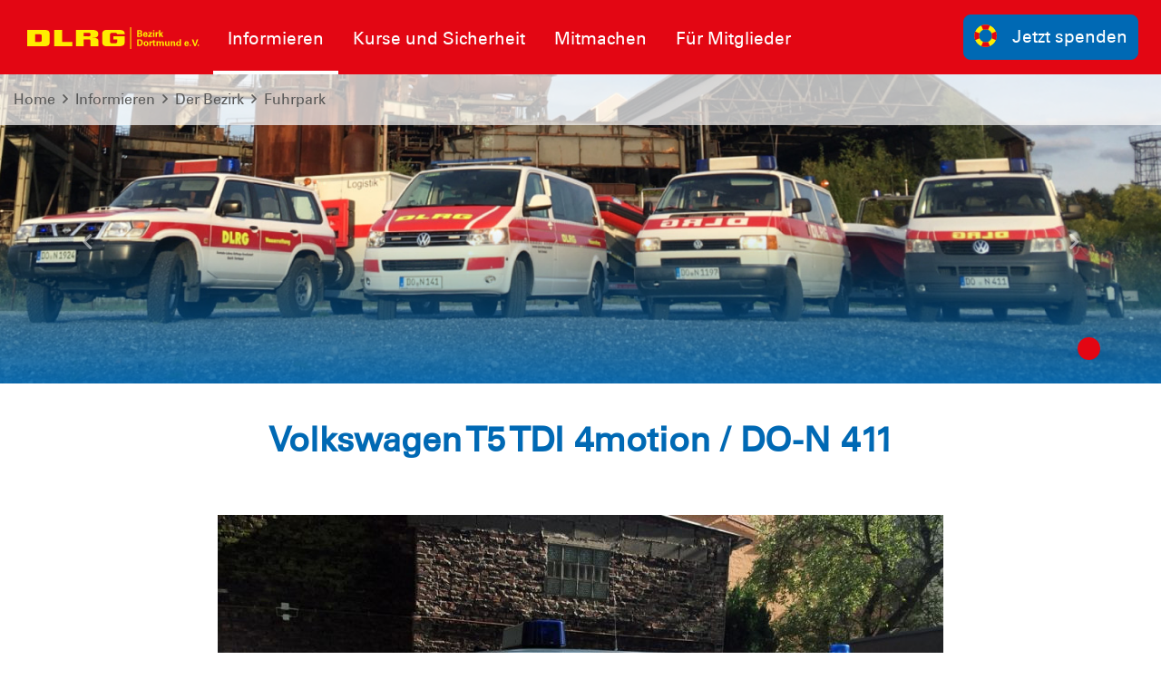

--- FILE ---
content_type: text/html; charset=utf-8
request_url: https://dortmund.dlrg.de/informieren/der-bezirk/fuhrpark/do-n-411/
body_size: 8438
content:
<!DOCTYPE html>
<html dir="ltr" lang="de-DE">
<head>

<meta charset="utf-8">
<!-- 
	Design and Development
		Jenko Sternberg Design GmbH
		Siedlerweg 18 / 38173 Apelnstedt
		web: www.jenkosternberg.de / email: info@jsdesign.de
		fon: +49 (0) 5333 94 77-10 / fax: +49 (0) 5333 94 77-44
	
	Development
	    DLRG Arbeitskreis IT
	    Im Niedernfeld 1-3
	    31542 Bad Nenndorf
	    web: dlrg.net / support: hilfe.dlrg.net

	This website is powered by TYPO3 - inspiring people to share!
	TYPO3 is a free open source Content Management Framework initially created by Kasper Skaarhoj and licensed under GNU/GPL.
	TYPO3 is copyright 1998-2026 of Kasper Skaarhoj. Extensions are copyright of their respective owners.
	Information and contribution at https://typo3.org/
-->



<title>DO-N 411 | DLRG Bezirk Dortmund e.V.</title>
<meta name="generator" content="TYPO3 CMS" />
<meta name="twitter:card" content="summary" />


<link rel="stylesheet" href="/global/layout/2019/css/stamm.css?1768141705" media="all">
<link rel="stylesheet" href="/typo3temp/assets/css/7015c8c4ac5ff815b57530b221005fc6.css?1697920404" media="all">






<meta name="viewport" content="width=device-width, initial-scale=1.0, maximum-scale=2.0, minimum-scale=1.0, user-scalable=yes" /><!-- Page-ID:430199-->

        
                <link rel="shortcut icon" href="https://api.dlrg.net/logo/v1/stammverband/favicon?size=196&line1=Bezirk&line2=Dortmund+e.V." sizes="196x196">
                <link rel="shortcut icon" href="https://api.dlrg.net/logo/v1/stammverband/favicon?size=32&line1=Bezirk&line2=Dortmund+e.V." sizes="32x32">
                <link rel="shortcut icon" href="https://api.dlrg.net/logo/v1/stammverband/favicon?size=16&line1=Bezirk&line2=Dortmund+e.V." sizes="16x16">
                <link rel="apple-touch-icon" href="https://api.dlrg.net/logo/v1/stammverband/favicon?size=180&line1=Bezirk&line2=Dortmund+e.V." sizes="180x180">
                <link rel="apple-touch-icon" href="https://api.dlrg.net/logo/v1/stammverband/favicon?size=167&line1=Bezirk&line2=Dortmund+e.V." sizes="167x167">
                <link rel="apple-touch-icon" href="https://api.dlrg.net/logo/v1/stammverband/favicon?size=152&line1=Bezirk&line2=Dortmund+e.V." sizes="152x152">
                <meta name="msapplication-square70x70logo" content="https://api.dlrg.net/logo/v1/stammverband/favicon?size=70&line1=Bezirk&line2=Dortmund+e.V.">
                <meta name="msapplication-square150x150logo" content="https://api.dlrg.net/logo/v1/stammverband/favicon?size=150&line1=Bezirk&line2=Dortmund+e.V.">
                <meta name="msapplication-wide310x150logo" content="https://api.dlrg.net/logo/v1/stammverband/favicon?size=310&line1=Bezirk&line2=Dortmund+e.V.">
                <meta name="msapplication-square310x310logo" content="https://api.dlrg.net/logo/v1/stammverband/favicon?size=310&line1=Bezirk&line2=Dortmund+e.V.">
            

        
        <link rel="preload" href="/global/layout/2019/font/dlrg_regular.woff2" as="font" type="font/woff2" crossorigin>
        <link rel="preload" href="/global/layout/2019/font/dlrg_bold.woff2" as="font" type="font/woff2" crossorigin>
        <link rel="preload" href="/global/layout/2019/fontawesome/fa-solid-900.woff2" as="font" type="font/woff2" crossorigin>
        







    
<link rel="canonical" href="https://bez-dortmund.dlrg.de/informieren/der-bezirk/fuhrpark/do-n-411/"/>
</head>
<body id="master">




<div class="page"><section class="teaser"><header id="main-header"><div class="metaNav clearfix" id="metamenu"><div class="container"><nav class="navbar navbar-expand-lg float-right"><ul class="navbar-nav mr-auto"></ul></nav></div></div><div class="container-fluid"><div class="container mainnav"><nav class="navbar navbar-expand-lg"><a class="navbar-brand" href="/"><img alt="" height="54" src="https://api.dlrg.net/logo/v1/stammverband/svg?line1=Bezirk&amp;line2=Dortmund+e.V." width="auto"></a><button aria-controls="navbarMainMenu" aria-expanded="false" aria-label="Toggle navigation" class="navbar-toggler" data-target="#navbarMainMenu" data-toggle="collapse" type="button"><span class="navbar-toggler-icon"></span></button><div class="collapse navbar-collapse" id="navbarMainMenu"><ul class="navbar-nav mr-auto"><li class="nav-item"><a class="nav-link selected" href="/informieren/"  title="Informieren"><p>Informieren</p></a><div class="navhover" style="display: none;"><div class="flex"><div class="subnavleft"><div class="image" style="background-image: url(/global/layout/2019/images/typo3/menu.jpg); background-repeat: no-repeat; background-size: auto 250px; width: 100%; height: 250px;"><div class="subnavTextBox"><span>Informiere dich!</span><p>
            Was die <b>DLRG</b> dir bietet
        </p></div></div><span class="title">Geschäftsführung</span><p><i class="fa fa-envelope mr-2"></i><a class="email" href="#" data-mailto-token="nbjmup+jogpAcfa.epsunvoe/emsh/ef" data-mailto-vector="1">
                    info@bez-dortmund.dlrg.de
                </a></p></div><ul aria-labelledby="navbarDropdown" class="level2 subnav1"><li class="nav-item"><a class="dropdown-item" href="/informieren/einsatzanforderung-der-dlrg-dortmund/"  title="Einsatzanforderung der DLRG Dortmund"><p>Einsatzanforderung der DLRG Dortmund</p></a></li><li class="nav-item"><a class="dropdown-item selected" href="/informieren/der-bezirk/"  title="Der Bezirk"><p>Der Bezirk</p><span><i class="far fa-plus"></i></span></a><ul aria-labelledby="navbarDropdown" class="level3"><li class="nav-item"><a class="dropdown-item" href="/informieren/der-bezirk/geschaeftsstelle/"  title="Geschäftsstelle"><p>Geschäftsstelle</p></a></li><li class="nav-item"><a class="dropdown-item" href="/informieren/der-bezirk/vorstand/"  title="Vorstand"><p>Vorstand</p></a></li><li class="nav-item"><a class="dropdown-item" href="/informieren/der-bezirk/bezirksbeauftragte/"  title="Bezirksbeauftragte"><p>Bezirksbeauftragte</p></a></li><li class="nav-item"><a class="dropdown-item" href="/informieren/der-bezirk/satzung/"  title="Satzung"><p>Satzung</p></a></li><li class="nav-item"><a class="dropdown-item selected" href="/informieren/der-bezirk/fuhrpark/"  title="Fuhrpark"><p>Fuhrpark</p></a></li><li class="nav-item"><a class="dropdown-item" href="/informieren/der-bezirk/historische-fahrzeuge/"  title="Historische Fahrzeuge"><p>Historische Fahrzeuge</p></a></li><li class="nav-item"><a class="dropdown-item" href="/informieren/der-bezirk/historische-boote/"  title="Historische Boote"><p>Historische Boote</p></a></li><li class="nav-item"><a class="dropdown-item" href="/informieren/der-bezirk/chronik/"  title="Chronik"><p>Chronik</p></a></li></ul></li><li class="nav-item"><a class="dropdown-item" href="/informieren/gliederungen/"  title="Gliederungen"><p>Gliederungen</p><span><i class="far fa-plus"></i></span></a><ul aria-labelledby="navbarDropdown" class="level3"><li class="nav-item"><a class="dropdown-item" href="https://aplerbeck.dlrg.de" target="_blank" rel="noopener noreferrer" title="Aplerbeck"><p>Aplerbeck</p></a></li><li class="nav-item"><a class="dropdown-item" href="https://dortmund-brackel.dlrg.de" target="_blank" rel="noopener noreferrer" title="Brackel"><p>Brackel</p></a></li><li class="nav-item"><a class="dropdown-item" href="https://castrop-rauxel.dlrg.de/" target="_blank" rel="noopener noreferrer" title="Castrop-Rauxel"><p>Castrop-Rauxel</p></a></li><li class="nav-item"><a class="dropdown-item" href="https://derne.dlrg.de/" target="_blank" rel="noopener noreferrer" title="Derne"><p>Derne</p></a></li><li class="nav-item"><a class="dropdown-item" href="https://dorstfeld.dlrg.de/" target="_blank" rel="noopener noreferrer" title="Dorstfeld"><p>Dorstfeld</p></a></li><li class="nav-item"><a class="dropdown-item" href="https://eving.dlrg.de/" target="_blank" rel="noopener noreferrer" title="Eving"><p>Eving</p></a></li><li class="nav-item"><a class="dropdown-item" href="https://hombruch.dlrg.de/" target="_blank" rel="noopener noreferrer" title="Hombruch"><p>Hombruch</p></a></li><li class="nav-item"><a class="dropdown-item" href="https://hoerde.dlrg.de/" target="_blank" rel="noopener noreferrer" title="Hörde"><p>Hörde</p></a></li><li class="nav-item"><a class="dropdown-item" href="https://luenen.dlrg.de/" target="_blank" rel="noopener noreferrer" title="Lünen"><p>Lünen</p></a></li><li class="nav-item"><a class="dropdown-item" href="https://luetgendortmund.dlrg.de/" target="_blank" rel="noopener noreferrer" title="Lütgendortmund"><p>Lütgendortmund</p></a></li><li class="nav-item"><a class="dropdown-item" href="https://mengede.dlrg.de/" target="_blank" rel="noopener noreferrer" title="Mengede"><p>Mengede</p></a></li><li class="nav-item"><a class="dropdown-item" href="https://dortmund-mitte.dlrg.de/" target="_blank" rel="noopener noreferrer" title="Mitte"><p>Mitte</p></a></li><li class="nav-item"><a class="dropdown-item" href="https://scharnhorst.dlrg.de/" target="_blank" rel="noopener noreferrer" title="Scharnhorst"><p>Scharnhorst</p></a></li></ul></li><li class="nav-item"><a class="dropdown-item" href="/informieren/neuigkeiten/"  title="Neuigkeiten"><p>Neuigkeiten</p></a></li><li class="nav-item"><a class="dropdown-item" href="/informieren/termine/"  title="Termine"><p>Termine</p></a></li><li class="nav-item"><a class="dropdown-item" href="/informieren/mitgliedschaft/"  title="Mitgliedschaft"><p>Mitgliedschaft</p></a></li><li class="nav-item"><a class="dropdown-item" href="/informieren/kontakt-und-ansprechpartner/"  title="Kontakt und Ansprechpartner"><p>Kontakt und Ansprechpartner</p></a></li><li class="nav-item"><a class="dropdown-item" href="/informieren/spenden/"  title="Spenden"><p>Spenden</p></a></li></ul></div></div></li><li class="nav-item"><a class="nav-link" href="/kurse-und-sicherheit/"  title="Kurse und Sicherheit"><p>Kurse und Sicherheit</p></a><div class="navhover" style="display: none;"><div class="flex"><div class="subnavleft"><div class="image" style="background-image: url(/global/layout/2019/images/typo3/menu.jpg); background-repeat: no-repeat; background-size: auto 250px; width: 100%; height: 250px;"><div class="subnavTextBox"><span>Informiere dich!</span><p>
            Was die <b>DLRG</b> dir bietet
        </p></div></div><span class="title">Geschäftsführung</span><p><i class="fa fa-envelope mr-2"></i><a class="email" href="#" data-mailto-token="nbjmup+jogpAcfa.epsunvoe/emsh/ef" data-mailto-vector="1">
                    info@bez-dortmund.dlrg.de
                </a></p></div><ul aria-labelledby="navbarDropdown" class="level2 subnav1"><li class="nav-item"><a class="dropdown-item" href="/kurse-und-sicherheit/schwimm-rettungsschwimmausbildung/"  title="Schwimm- &amp; Rettungsschwimmausbildung"><p>Schwimm- &amp; Rettungsschwimmausbildung</p><span><i class="far fa-plus"></i></span></a><ul aria-labelledby="navbarDropdown" class="level3"><li class="nav-item"><a class="dropdown-item" href="/informieren/gliederungen/"  title="Ausbildungsstützpunkte"><p>Ausbildungsstützpunkte</p></a></li><li class="nav-item"><a class="dropdown-item" href="/kurse-und-sicherheit/schwimm-rettungsschwimmausbildung/kursgebuehren/"  title="Kursgebühren"><p>Kursgebühren</p></a></li><li class="nav-item"><a class="dropdown-item" href="/kurse-und-sicherheit/schwimm-rettungsschwimmausbildung/termine/"  title="Termine"><p>Termine</p></a></li><li class="nav-item"><a class="dropdown-item" href="/kurse-und-sicherheit/schwimm-rettungsschwimmausbildung/schwimmabzeichen/"  title="Schwimmabzeichen"><p>Schwimmabzeichen</p></a></li><li class="nav-item"><a class="dropdown-item" href="/kurse-und-sicherheit/schwimm-rettungsschwimmausbildung/rettungsschwimmabzeichen/"  title="Rettungsschwimmabzeichen"><p>Rettungsschwimmabzeichen</p></a></li><li class="nav-item"><a class="dropdown-item" href="/kurse-und-sicherheit/schwimm-rettungsschwimmausbildung/pruefungsfragenquiz/"  title="Prüfungsfragenquiz"><p>Prüfungsfragenquiz</p></a></li></ul></li><li class="nav-item"><a class="dropdown-item" href="/kurse-und-sicherheit/rettungsfaehigkeit/"  title="Rettungsfähigkeit"><p>Rettungsfähigkeit</p></a></li><li class="nav-item"><a class="dropdown-item" href="/kurse-und-sicherheit/baderegeln/"  title="Baderegeln"><p>Baderegeln</p></a></li><li class="nav-item"><a class="dropdown-item" href="/kurse-und-sicherheit/eisregeln/"  title="Eisregeln"><p>Eisregeln</p></a></li><li class="nav-item"><a class="dropdown-item" href="/kurse-und-sicherheit/erste-hilfe-kurse/"  title="Erste-Hilfe-Kurse"><p>Erste-Hilfe-Kurse</p></a></li><li class="nav-item"><a class="dropdown-item" href="/kurse-und-sicherheit/lehrgaenge-und-kurse/"  title="Lehrgänge und Kurse"><p>Lehrgänge und Kurse</p><span><i class="far fa-plus"></i></span></a><ul aria-labelledby="navbarDropdown" class="level3"><li class="nav-item"><a class="dropdown-item" href="/kurse-und-sicherheit/lehrgaenge-und-kurse/teilnahmebedingungen/"  title="Teilnahmebedingungen"><p>Teilnahmebedingungen</p></a></li></ul></li></ul></div></div></li><li class="nav-item"><a class="nav-link" href="/mitmachen/"  title="Mitmachen"><p>Mitmachen</p></a><div class="navhover" style="display: none;"><div class="flex"><div class="subnavleft"><div class="image" style="background-image: url(/global/layout/2019/images/typo3/menu.jpg); background-repeat: no-repeat; background-size: auto 250px; width: 100%; height: 250px;"><div class="subnavTextBox"><span>Informiere dich!</span><p>
            Was die <b>DLRG</b> dir bietet
        </p></div></div><span class="title">Geschäftsführung</span><p><i class="fa fa-envelope mr-2"></i><a class="email" href="#" data-mailto-token="nbjmup+jogpAcfa.epsunvoe/emsh/ef" data-mailto-vector="1">
                    info@bez-dortmund.dlrg.de
                </a></p></div><ul aria-labelledby="navbarDropdown" class="level2 subnav1"><li class="nav-item"><a class="dropdown-item" href="/mitmachen/katastrophenschutz/"  title="Katastrophenschutz"><p>Katastrophenschutz</p><span><i class="far fa-plus"></i></span></a><ul aria-labelledby="navbarDropdown" class="level3"><li class="nav-item"><a class="dropdown-item" href="/mitmachen/katastrophenschutz/ausbildung/"  title="Ausbildung"><p>Ausbildung</p></a></li><li class="nav-item"><a class="dropdown-item" href="/mitmachen/katastrophenschutz/neuigkeiten/"  title="Neuigkeiten"><p>Neuigkeiten</p></a></li><li class="nav-item"><a class="dropdown-item" href="/mitmachen/katastrophenschutz/termine/"  title="Termine"><p>Termine</p></a></li><li class="nav-item"><a class="dropdown-item" href="/mitmachen/katastrophenschutz/fuehrungstrupp/"  title="Führungstrupp"><p>Führungstrupp</p></a></li><li class="nav-item"><a class="dropdown-item" href="/mitmachen/katastrophenschutz/bootstrupp/"  title="Bootstrupp"><p>Bootstrupp</p></a></li><li class="nav-item"><a class="dropdown-item" href="/mitmachen/katastrophenschutz/stroemungsrettertrupp/"  title="Strömungsrettertrupp"><p>Strömungsrettertrupp</p></a></li><li class="nav-item"><a class="dropdown-item" href="/mitmachen/katastrophenschutz/tauchtrupp/"  title="Tauchtrupp"><p>Tauchtrupp</p></a></li><li class="nav-item"><a class="dropdown-item" href="/mitmachen/katastrophenschutz/logistiktrupp/"  title="Logistiktrupp"><p>Logistiktrupp</p></a></li><li class="nav-item"><a class="dropdown-item" href="/mitmachen/katastrophenschutz/oelsperre/"  title="Ölsperre"><p>Ölsperre</p></a></li></ul></li><li class="nav-item"><a class="dropdown-item" href="/mitmachen/stroemungsrettung/"  title="Strömungsrettung"><p>Strömungsrettung</p><span><i class="far fa-plus"></i></span></a><ul aria-labelledby="navbarDropdown" class="level3"><li class="nav-item"><a class="dropdown-item" href="/mitmachen/stroemungsrettung/ausbildung/"  title="Ausbildungen"><p>Ausbildungen</p></a></li><li class="nav-item"><a class="dropdown-item" href="/mitmachen/stroemungsrettung/neuigkeiten/"  title="Neuigkeiten"><p>Neuigkeiten</p></a></li><li class="nav-item"><a class="dropdown-item" href="/mitmachen/stroemungsrettung/termine/"  title="Termine"><p>Termine</p></a></li></ul></li><li class="nav-item"><a class="dropdown-item" href="/mitmachen/tauchen/"  title="Tauchen"><p>Tauchen</p><span><i class="far fa-plus"></i></span></a><ul aria-labelledby="navbarDropdown" class="level3"><li class="nav-item"><a class="dropdown-item" href="/mitmachen/tauchen/ausbildung-einsatztauchen/"  title="Ausbildung -Einsatztauchen-"><p>Ausbildung -Einsatztauchen-</p></a></li><li class="nav-item"><a class="dropdown-item" href="/mitmachen/tauchen/ausbildung-cmas/"  title="Ausbildung -CMAS-"><p>Ausbildung -CMAS-</p></a></li><li class="nav-item"><a class="dropdown-item" href="/mitmachen/tauchen/neuigkeiten/"  title="Neuigkeiten"><p>Neuigkeiten</p></a></li><li class="nav-item"><a class="dropdown-item" href="/mitmachen/tauchen/termine/"  title="Termine"><p>Termine</p></a></li></ul></li><li class="nav-item"><a class="dropdown-item" href="/mitmachen/wasserrettungsdienst/"  title="Wasserrettungsdienst"><p>Wasserrettungsdienst</p><span><i class="far fa-plus"></i></span></a><ul aria-labelledby="navbarDropdown" class="level3"><li class="nav-item"><a class="dropdown-item" href="/mitmachen/wasserrettungsdienst/ausbildung/"  title="Ausbildung"><p>Ausbildung</p></a></li><li class="nav-item"><a class="dropdown-item" href="/mitmachen/wasserrettungsdienst/termine/"  title="Termine"><p>Termine</p></a></li><li class="nav-item"><a class="dropdown-item" href="/mitmachen/wasserrettungsdienst/rettungswache-hengsteysee/"  title="Rettungswache Hengsteysee"><p>Rettungswache Hengsteysee</p></a></li><li class="nav-item"><a class="dropdown-item" href="/mitmachen/wasserrettungsdienst/rettungswache-moehnesee/"  title="Rettungswache Möhnesee"><p>Rettungswache Möhnesee</p></a></li><li class="nav-item"><a class="dropdown-item" href="/mitmachen/wasserrettungsdienst/wachgebiet-phoenixsee/"  title="Wachgebiet Phoenixsee"><p>Wachgebiet Phoenixsee</p></a></li><li class="nav-item"><a class="dropdown-item" href="/mitmachen/wasserrettungsdienst/wachgebiet-do-ems-kanal-dortmunder-hafen/"  title="Wachgebiet Do-Ems-Kanal / Dortmunder Hafen"><p>Wachgebiet Do-Ems-Kanal / Dortmunder Hafen</p></a></li><li class="nav-item"><a class="dropdown-item" href="/mitmachen/wasserrettungsdienst/rettungswache-castrop-rauxel-rhein-herne-kanal/"  title="Rettungswache Castrop-Rauxel (Rhein-Herne-Kanal)"><p>Rettungswache Castrop-Rauxel (Rhein-Herne-Kanal)</p></a></li></ul></li><li class="nav-item"><a class="dropdown-item" href="/mitmachen/sprechfunk/"  title="Sprechfunk"><p>Sprechfunk</p><span><i class="far fa-plus"></i></span></a><ul aria-labelledby="navbarDropdown" class="level3"><li class="nav-item"><a class="dropdown-item" href="/mitmachen/sprechfunk/ausbildung/"  title="Ausbildung"><p>Ausbildung</p></a></li><li class="nav-item"><a class="dropdown-item" href="/mitmachen/sprechfunk/termine/"  title="Termine"><p>Termine</p></a></li></ul></li><li class="nav-item"><a class="dropdown-item" href="/mitmachen/bootswesen/"  title="Bootswesen"><p>Bootswesen</p><span><i class="far fa-plus"></i></span></a><ul aria-labelledby="navbarDropdown" class="level3"><li class="nav-item"><a class="dropdown-item" href="/mitmachen/bootswesen/ausbildung/"  title="Ausbildung"><p>Ausbildung</p></a></li></ul></li><li class="nav-item"><a class="dropdown-item" href="/mitmachen/schwimmausbilder-werden/"  title="Schwimmausbilder werden"><p>Schwimmausbilder werden</p><span><i class="far fa-plus"></i></span></a><ul aria-labelledby="navbarDropdown" class="level3"><li class="nav-item"><a class="dropdown-item" href="/mitmachen/schwimmausbilder-werden/ausbildung/"  title="Ausbildung"><p>Ausbildung</p></a></li><li class="nav-item"><a class="dropdown-item" href="/mitmachen/schwimmausbilder-werden/termine/"  title="Termine"><p>Termine</p></a></li></ul></li><li class="nav-item"><a class="dropdown-item" href="/mitmachen/medizin-in-der-dlrg/"  title="Medizin in der DLRG"><p>Medizin in der DLRG</p><span><i class="far fa-plus"></i></span></a><ul aria-labelledby="navbarDropdown" class="level3"><li class="nav-item"><a class="dropdown-item" href="/mitmachen/medizin-in-der-dlrg/ausbildung/"  title="Ausbildung"><p>Ausbildung</p></a></li><li class="nav-item"><a class="dropdown-item" href="/mitmachen/medizin-in-der-dlrg/termine/"  title="Termine"><p>Termine</p></a></li></ul></li><li class="nav-item"><a class="dropdown-item" href="/mitmachen/rund/"  title="RUND"><p>RUND</p><span><i class="far fa-plus"></i></span></a><ul aria-labelledby="navbarDropdown" class="level3"><li class="nav-item"><a class="dropdown-item" href="/mitmachen/rund/ausbildung/"  title="Ausbildung"><p>Ausbildung</p></a></li></ul></li><li class="nav-item"><a class="dropdown-item" href="/mitmachen/jugend/"  title="Jugend"><p>Jugend</p><span><i class="far fa-plus"></i></span></a><ul aria-labelledby="navbarDropdown" class="level3"><li class="nav-item"><a class="dropdown-item" href="/mitmachen/jugend/jugendvorstand/"  title="Jugendvorstand"><p>Jugendvorstand</p></a></li><li class="nav-item"><a class="dropdown-item" href="/mitmachen/jugend/neuigkeiten/"  title="Neuigkeiten"><p>Neuigkeiten</p></a></li><li class="nav-item"><a class="dropdown-item" href="/mitmachen/jugend/termine/"  title="Termine"><p>Termine</p></a></li><li class="nav-item"><a class="dropdown-item" href="/mitmachen/jugend/jugendordnung/"  title="Jugendordnung"><p>Jugendordnung</p></a></li></ul></li></ul></div></div></li><li class="nav-item"><a class="nav-link" href="/fuer-mitglieder/"  title="Für Mitglieder"><p>Für Mitglieder</p></a><div class="navhover" style="display: none;"><div class="flex"><div class="subnavleft"><div class="image" style="background-image: url(/global/layout/2019/images/typo3/menu.jpg); background-repeat: no-repeat; background-size: auto 250px; width: 100%; height: 250px;"><div class="subnavTextBox"><span>Informiere dich!</span><p>
            Was die <b>DLRG</b> dir bietet
        </p></div></div><span class="title">Geschäftsführung</span><p><i class="fa fa-envelope mr-2"></i><a class="email" href="#" data-mailto-token="nbjmup+jogpAcfa.epsunvoe/emsh/ef" data-mailto-vector="1">
                    info@bez-dortmund.dlrg.de
                </a></p></div></div></div></li></ul></div><form class="form-inline normal"><a class="openCloseSearch" href="#"><i class="fa fa-search"></i></a></form><a href="/informieren/spenden/"><button class="btn btn-blue btnSpenden btn-group-lg" role="group" type="button"><img alt="" height="39" src="/global/layout/2019/images/ring.svg" width="auto">Jetzt spenden
        </button></a></nav></div><div class="container mainnav mobilenav"><nav class="navbar navbar-expand-lg" id="navhead"><a class="navbar-brand" href="/"><img alt="" height="54" src="https://api.dlrg.net/logo/v1/stammverband/svg?line1=Bezirk&amp;line2=Dortmund+e.V." width="auto"></a><button aria-controls="navbarMainMenuMobile" aria-expanded="false" aria-label="Toggle navigation"
                            class="navbar-toggler" data-target="#navbarMainMenuMobile"
                            data-toggle="collapse" type="button"><span class="navbar-toggler-icon"></span></button><form class="form-inline normal"><a href="/informieren/spenden/"><button class="btn btn-blue btnSpenden btn-group-lg" role="group" type="button"><img alt="" height="39" src="/global/layout/2019/images/ring.svg" width="auto">Jetzt spenden
        </button></a></form></nav><div class="collapse navbar-collapsed" id="navbarMainMenuMobile"><ul class="navbar-nav mr-auto"><li class="nav-item"><a class="nav-link selected" href="/informieren/"  title="Informieren"><p>Informieren</p></a><ul aria-labelledby="navbarDropdown" class="dropdown-menu level2"><li class="nav-item"><a class="dropdown-item back" href="#"><i class="fa fa-angle-left"></i> Zurück</a></li><li class="nav-item"><a class="dropdown-item" href="/informieren/einsatzanforderung-der-dlrg-dortmund/"  title="Einsatzanforderung der DLRG Dortmund"><p>Einsatzanforderung der DLRG Dortmund</p></a></li><li class="nav-item"><a class="dropdown-item selected" href="/informieren/der-bezirk/"  title="Der Bezirk"><p>Der Bezirk</p></a><ul aria-labelledby="navbarDropdown" class="level3"><li class="nav-item"><a class="dropdown-item back" href="#"><i class="fa fa-angle-left"></i> Zurück</a></li><li class="nav-item"><a class="dropdown-item" href="/informieren/der-bezirk/geschaeftsstelle/"  title="Geschäftsstelle"><p>Geschäftsstelle</p></a></li><li class="nav-item"><a class="dropdown-item" href="/informieren/der-bezirk/vorstand/"  title="Vorstand"><p>Vorstand</p></a></li><li class="nav-item"><a class="dropdown-item" href="/informieren/der-bezirk/bezirksbeauftragte/"  title="Bezirksbeauftragte"><p>Bezirksbeauftragte</p></a></li><li class="nav-item"><a class="dropdown-item" href="/informieren/der-bezirk/satzung/"  title="Satzung"><p>Satzung</p></a></li><li class="nav-item"><a class="dropdown-item selected" href="/informieren/der-bezirk/fuhrpark/"  title="Fuhrpark"><p>Fuhrpark</p></a></li><li class="nav-item"><a class="dropdown-item" href="/informieren/der-bezirk/historische-fahrzeuge/"  title="Historische Fahrzeuge"><p>Historische Fahrzeuge</p></a></li><li class="nav-item"><a class="dropdown-item" href="/informieren/der-bezirk/historische-boote/"  title="Historische Boote"><p>Historische Boote</p></a></li><li class="nav-item"><a class="dropdown-item" href="/informieren/der-bezirk/chronik/"  title="Chronik"><p>Chronik</p></a></li></ul><span><i class="fa fa-angle-right"></i></span></li></li><li class="nav-item"><a class="dropdown-item" href="/informieren/gliederungen/"  title="Gliederungen"><p>Gliederungen</p></a><ul aria-labelledby="navbarDropdown" class="level3"><li class="nav-item"><a class="dropdown-item back" href="#"><i class="fa fa-angle-left"></i> Zurück</a></li><li class="nav-item"><a class="dropdown-item" href="https://aplerbeck.dlrg.de" target="_blank" rel="noopener noreferrer" title="Aplerbeck"><p>Aplerbeck</p></a></li><li class="nav-item"><a class="dropdown-item" href="https://dortmund-brackel.dlrg.de" target="_blank" rel="noopener noreferrer" title="Brackel"><p>Brackel</p></a></li><li class="nav-item"><a class="dropdown-item" href="https://castrop-rauxel.dlrg.de/" target="_blank" rel="noopener noreferrer" title="Castrop-Rauxel"><p>Castrop-Rauxel</p></a></li><li class="nav-item"><a class="dropdown-item" href="https://derne.dlrg.de/" target="_blank" rel="noopener noreferrer" title="Derne"><p>Derne</p></a></li><li class="nav-item"><a class="dropdown-item" href="https://dorstfeld.dlrg.de/" target="_blank" rel="noopener noreferrer" title="Dorstfeld"><p>Dorstfeld</p></a></li><li class="nav-item"><a class="dropdown-item" href="https://eving.dlrg.de/" target="_blank" rel="noopener noreferrer" title="Eving"><p>Eving</p></a></li><li class="nav-item"><a class="dropdown-item" href="https://hombruch.dlrg.de/" target="_blank" rel="noopener noreferrer" title="Hombruch"><p>Hombruch</p></a></li><li class="nav-item"><a class="dropdown-item" href="https://hoerde.dlrg.de/" target="_blank" rel="noopener noreferrer" title="Hörde"><p>Hörde</p></a></li><li class="nav-item"><a class="dropdown-item" href="https://luenen.dlrg.de/" target="_blank" rel="noopener noreferrer" title="Lünen"><p>Lünen</p></a></li><li class="nav-item"><a class="dropdown-item" href="https://luetgendortmund.dlrg.de/" target="_blank" rel="noopener noreferrer" title="Lütgendortmund"><p>Lütgendortmund</p></a></li><li class="nav-item"><a class="dropdown-item" href="https://mengede.dlrg.de/" target="_blank" rel="noopener noreferrer" title="Mengede"><p>Mengede</p></a></li><li class="nav-item"><a class="dropdown-item" href="https://dortmund-mitte.dlrg.de/" target="_blank" rel="noopener noreferrer" title="Mitte"><p>Mitte</p></a></li><li class="nav-item"><a class="dropdown-item" href="https://scharnhorst.dlrg.de/" target="_blank" rel="noopener noreferrer" title="Scharnhorst"><p>Scharnhorst</p></a></li></ul><span><i class="fa fa-angle-right"></i></span></li></li><li class="nav-item"><a class="dropdown-item" href="/informieren/neuigkeiten/"  title="Neuigkeiten"><p>Neuigkeiten</p></a></li><li class="nav-item"><a class="dropdown-item" href="/informieren/termine/"  title="Termine"><p>Termine</p></a></li><li class="nav-item"><a class="dropdown-item" href="/informieren/mitgliedschaft/"  title="Mitgliedschaft"><p>Mitgliedschaft</p></a></li><li class="nav-item"><a class="dropdown-item" href="/informieren/kontakt-und-ansprechpartner/"  title="Kontakt und Ansprechpartner"><p>Kontakt und Ansprechpartner</p></a></li><li class="nav-item"><a class="dropdown-item" href="/informieren/spenden/"  title="Spenden"><p>Spenden</p></a></li></ul><span><i class="fa fa-angle-right"></i></span></li></li><li class="nav-item"><a class="nav-link" href="/kurse-und-sicherheit/"  title="Kurse und Sicherheit"><p>Kurse und Sicherheit</p></a><ul aria-labelledby="navbarDropdown" class="dropdown-menu level2"><li class="nav-item"><a class="dropdown-item back" href="#"><i class="fa fa-angle-left"></i> Zurück</a></li><li class="nav-item"><a class="dropdown-item" href="/kurse-und-sicherheit/schwimm-rettungsschwimmausbildung/"  title="Schwimm- &amp; Rettungsschwimmausbildung"><p>Schwimm- &amp; Rettungsschwimmausbildung</p></a><ul aria-labelledby="navbarDropdown" class="level3"><li class="nav-item"><a class="dropdown-item back" href="#"><i class="fa fa-angle-left"></i> Zurück</a></li><li class="nav-item"><a class="dropdown-item" href="/informieren/gliederungen/"  title="Ausbildungsstützpunkte"><p>Ausbildungsstützpunkte</p></a></li><li class="nav-item"><a class="dropdown-item" href="/kurse-und-sicherheit/schwimm-rettungsschwimmausbildung/kursgebuehren/"  title="Kursgebühren"><p>Kursgebühren</p></a></li><li class="nav-item"><a class="dropdown-item" href="/kurse-und-sicherheit/schwimm-rettungsschwimmausbildung/termine/"  title="Termine"><p>Termine</p></a></li><li class="nav-item"><a class="dropdown-item" href="/kurse-und-sicherheit/schwimm-rettungsschwimmausbildung/schwimmabzeichen/"  title="Schwimmabzeichen"><p>Schwimmabzeichen</p></a></li><li class="nav-item"><a class="dropdown-item" href="/kurse-und-sicherheit/schwimm-rettungsschwimmausbildung/rettungsschwimmabzeichen/"  title="Rettungsschwimmabzeichen"><p>Rettungsschwimmabzeichen</p></a></li><li class="nav-item"><a class="dropdown-item" href="/kurse-und-sicherheit/schwimm-rettungsschwimmausbildung/pruefungsfragenquiz/"  title="Prüfungsfragenquiz"><p>Prüfungsfragenquiz</p></a></li></ul><span><i class="fa fa-angle-right"></i></span></li></li><li class="nav-item"><a class="dropdown-item" href="/kurse-und-sicherheit/rettungsfaehigkeit/"  title="Rettungsfähigkeit"><p>Rettungsfähigkeit</p></a></li><li class="nav-item"><a class="dropdown-item" href="/kurse-und-sicherheit/baderegeln/"  title="Baderegeln"><p>Baderegeln</p></a></li><li class="nav-item"><a class="dropdown-item" href="/kurse-und-sicherheit/eisregeln/"  title="Eisregeln"><p>Eisregeln</p></a></li><li class="nav-item"><a class="dropdown-item" href="/kurse-und-sicherheit/erste-hilfe-kurse/"  title="Erste-Hilfe-Kurse"><p>Erste-Hilfe-Kurse</p></a></li><li class="nav-item"><a class="dropdown-item" href="/kurse-und-sicherheit/lehrgaenge-und-kurse/"  title="Lehrgänge und Kurse"><p>Lehrgänge und Kurse</p></a><ul aria-labelledby="navbarDropdown" class="level3"><li class="nav-item"><a class="dropdown-item back" href="#"><i class="fa fa-angle-left"></i> Zurück</a></li><li class="nav-item"><a class="dropdown-item" href="/kurse-und-sicherheit/lehrgaenge-und-kurse/teilnahmebedingungen/"  title="Teilnahmebedingungen"><p>Teilnahmebedingungen</p></a></li></ul><span><i class="fa fa-angle-right"></i></span></li></li></ul><span><i class="fa fa-angle-right"></i></span></li></li><li class="nav-item"><a class="nav-link" href="/mitmachen/"  title="Mitmachen"><p>Mitmachen</p></a><ul aria-labelledby="navbarDropdown" class="dropdown-menu level2"><li class="nav-item"><a class="dropdown-item back" href="#"><i class="fa fa-angle-left"></i> Zurück</a></li><li class="nav-item"><a class="dropdown-item" href="/mitmachen/katastrophenschutz/"  title="Katastrophenschutz"><p>Katastrophenschutz</p></a><ul aria-labelledby="navbarDropdown" class="level3"><li class="nav-item"><a class="dropdown-item back" href="#"><i class="fa fa-angle-left"></i> Zurück</a></li><li class="nav-item"><a class="dropdown-item" href="/mitmachen/katastrophenschutz/ausbildung/"  title="Ausbildung"><p>Ausbildung</p></a></li><li class="nav-item"><a class="dropdown-item" href="/mitmachen/katastrophenschutz/neuigkeiten/"  title="Neuigkeiten"><p>Neuigkeiten</p></a></li><li class="nav-item"><a class="dropdown-item" href="/mitmachen/katastrophenschutz/termine/"  title="Termine"><p>Termine</p></a></li><li class="nav-item"><a class="dropdown-item" href="/mitmachen/katastrophenschutz/fuehrungstrupp/"  title="Führungstrupp"><p>Führungstrupp</p></a></li><li class="nav-item"><a class="dropdown-item" href="/mitmachen/katastrophenschutz/bootstrupp/"  title="Bootstrupp"><p>Bootstrupp</p></a></li><li class="nav-item"><a class="dropdown-item" href="/mitmachen/katastrophenschutz/stroemungsrettertrupp/"  title="Strömungsrettertrupp"><p>Strömungsrettertrupp</p></a></li><li class="nav-item"><a class="dropdown-item" href="/mitmachen/katastrophenschutz/tauchtrupp/"  title="Tauchtrupp"><p>Tauchtrupp</p></a></li><li class="nav-item"><a class="dropdown-item" href="/mitmachen/katastrophenschutz/logistiktrupp/"  title="Logistiktrupp"><p>Logistiktrupp</p></a></li><li class="nav-item"><a class="dropdown-item" href="/mitmachen/katastrophenschutz/oelsperre/"  title="Ölsperre"><p>Ölsperre</p></a></li></ul><span><i class="fa fa-angle-right"></i></span></li></li><li class="nav-item"><a class="dropdown-item" href="/mitmachen/stroemungsrettung/"  title="Strömungsrettung"><p>Strömungsrettung</p></a><ul aria-labelledby="navbarDropdown" class="level3"><li class="nav-item"><a class="dropdown-item back" href="#"><i class="fa fa-angle-left"></i> Zurück</a></li><li class="nav-item"><a class="dropdown-item" href="/mitmachen/stroemungsrettung/ausbildung/"  title="Ausbildungen"><p>Ausbildungen</p></a></li><li class="nav-item"><a class="dropdown-item" href="/mitmachen/stroemungsrettung/neuigkeiten/"  title="Neuigkeiten"><p>Neuigkeiten</p></a></li><li class="nav-item"><a class="dropdown-item" href="/mitmachen/stroemungsrettung/termine/"  title="Termine"><p>Termine</p></a></li></ul><span><i class="fa fa-angle-right"></i></span></li></li><li class="nav-item"><a class="dropdown-item" href="/mitmachen/tauchen/"  title="Tauchen"><p>Tauchen</p></a><ul aria-labelledby="navbarDropdown" class="level3"><li class="nav-item"><a class="dropdown-item back" href="#"><i class="fa fa-angle-left"></i> Zurück</a></li><li class="nav-item"><a class="dropdown-item" href="/mitmachen/tauchen/ausbildung-einsatztauchen/"  title="Ausbildung -Einsatztauchen-"><p>Ausbildung -Einsatztauchen-</p></a></li><li class="nav-item"><a class="dropdown-item" href="/mitmachen/tauchen/ausbildung-cmas/"  title="Ausbildung -CMAS-"><p>Ausbildung -CMAS-</p></a></li><li class="nav-item"><a class="dropdown-item" href="/mitmachen/tauchen/neuigkeiten/"  title="Neuigkeiten"><p>Neuigkeiten</p></a></li><li class="nav-item"><a class="dropdown-item" href="/mitmachen/tauchen/termine/"  title="Termine"><p>Termine</p></a></li></ul><span><i class="fa fa-angle-right"></i></span></li></li><li class="nav-item"><a class="dropdown-item" href="/mitmachen/wasserrettungsdienst/"  title="Wasserrettungsdienst"><p>Wasserrettungsdienst</p></a><ul aria-labelledby="navbarDropdown" class="level3"><li class="nav-item"><a class="dropdown-item back" href="#"><i class="fa fa-angle-left"></i> Zurück</a></li><li class="nav-item"><a class="dropdown-item" href="/mitmachen/wasserrettungsdienst/ausbildung/"  title="Ausbildung"><p>Ausbildung</p></a></li><li class="nav-item"><a class="dropdown-item" href="/mitmachen/wasserrettungsdienst/termine/"  title="Termine"><p>Termine</p></a></li><li class="nav-item"><a class="dropdown-item" href="/mitmachen/wasserrettungsdienst/rettungswache-hengsteysee/"  title="Rettungswache Hengsteysee"><p>Rettungswache Hengsteysee</p></a></li><li class="nav-item"><a class="dropdown-item" href="/mitmachen/wasserrettungsdienst/rettungswache-moehnesee/"  title="Rettungswache Möhnesee"><p>Rettungswache Möhnesee</p></a></li><li class="nav-item"><a class="dropdown-item" href="/mitmachen/wasserrettungsdienst/wachgebiet-phoenixsee/"  title="Wachgebiet Phoenixsee"><p>Wachgebiet Phoenixsee</p></a></li><li class="nav-item"><a class="dropdown-item" href="/mitmachen/wasserrettungsdienst/wachgebiet-do-ems-kanal-dortmunder-hafen/"  title="Wachgebiet Do-Ems-Kanal / Dortmunder Hafen"><p>Wachgebiet Do-Ems-Kanal / Dortmunder Hafen</p></a></li><li class="nav-item"><a class="dropdown-item" href="/mitmachen/wasserrettungsdienst/rettungswache-castrop-rauxel-rhein-herne-kanal/"  title="Rettungswache Castrop-Rauxel (Rhein-Herne-Kanal)"><p>Rettungswache Castrop-Rauxel (Rhein-Herne-Kanal)</p></a></li></ul><span><i class="fa fa-angle-right"></i></span></li></li><li class="nav-item"><a class="dropdown-item" href="/mitmachen/sprechfunk/"  title="Sprechfunk"><p>Sprechfunk</p></a><ul aria-labelledby="navbarDropdown" class="level3"><li class="nav-item"><a class="dropdown-item back" href="#"><i class="fa fa-angle-left"></i> Zurück</a></li><li class="nav-item"><a class="dropdown-item" href="/mitmachen/sprechfunk/ausbildung/"  title="Ausbildung"><p>Ausbildung</p></a></li><li class="nav-item"><a class="dropdown-item" href="/mitmachen/sprechfunk/termine/"  title="Termine"><p>Termine</p></a></li></ul><span><i class="fa fa-angle-right"></i></span></li></li><li class="nav-item"><a class="dropdown-item" href="/mitmachen/bootswesen/"  title="Bootswesen"><p>Bootswesen</p></a><ul aria-labelledby="navbarDropdown" class="level3"><li class="nav-item"><a class="dropdown-item back" href="#"><i class="fa fa-angle-left"></i> Zurück</a></li><li class="nav-item"><a class="dropdown-item" href="/mitmachen/bootswesen/ausbildung/"  title="Ausbildung"><p>Ausbildung</p></a></li></ul><span><i class="fa fa-angle-right"></i></span></li></li><li class="nav-item"><a class="dropdown-item" href="/mitmachen/schwimmausbilder-werden/"  title="Schwimmausbilder werden"><p>Schwimmausbilder werden</p></a><ul aria-labelledby="navbarDropdown" class="level3"><li class="nav-item"><a class="dropdown-item back" href="#"><i class="fa fa-angle-left"></i> Zurück</a></li><li class="nav-item"><a class="dropdown-item" href="/mitmachen/schwimmausbilder-werden/ausbildung/"  title="Ausbildung"><p>Ausbildung</p></a></li><li class="nav-item"><a class="dropdown-item" href="/mitmachen/schwimmausbilder-werden/termine/"  title="Termine"><p>Termine</p></a></li></ul><span><i class="fa fa-angle-right"></i></span></li></li><li class="nav-item"><a class="dropdown-item" href="/mitmachen/medizin-in-der-dlrg/"  title="Medizin in der DLRG"><p>Medizin in der DLRG</p></a><ul aria-labelledby="navbarDropdown" class="level3"><li class="nav-item"><a class="dropdown-item back" href="#"><i class="fa fa-angle-left"></i> Zurück</a></li><li class="nav-item"><a class="dropdown-item" href="/mitmachen/medizin-in-der-dlrg/ausbildung/"  title="Ausbildung"><p>Ausbildung</p></a></li><li class="nav-item"><a class="dropdown-item" href="/mitmachen/medizin-in-der-dlrg/termine/"  title="Termine"><p>Termine</p></a></li></ul><span><i class="fa fa-angle-right"></i></span></li></li><li class="nav-item"><a class="dropdown-item" href="/mitmachen/rund/"  title="RUND"><p>RUND</p></a><ul aria-labelledby="navbarDropdown" class="level3"><li class="nav-item"><a class="dropdown-item back" href="#"><i class="fa fa-angle-left"></i> Zurück</a></li><li class="nav-item"><a class="dropdown-item" href="/mitmachen/rund/ausbildung/"  title="Ausbildung"><p>Ausbildung</p></a></li></ul><span><i class="fa fa-angle-right"></i></span></li></li><li class="nav-item"><a class="dropdown-item" href="/mitmachen/jugend/"  title="Jugend"><p>Jugend</p></a><ul aria-labelledby="navbarDropdown" class="level3"><li class="nav-item"><a class="dropdown-item back" href="#"><i class="fa fa-angle-left"></i> Zurück</a></li><li class="nav-item"><a class="dropdown-item" href="/mitmachen/jugend/jugendvorstand/"  title="Jugendvorstand"><p>Jugendvorstand</p></a></li><li class="nav-item"><a class="dropdown-item" href="/mitmachen/jugend/neuigkeiten/"  title="Neuigkeiten"><p>Neuigkeiten</p></a></li><li class="nav-item"><a class="dropdown-item" href="/mitmachen/jugend/termine/"  title="Termine"><p>Termine</p></a></li><li class="nav-item"><a class="dropdown-item" href="/mitmachen/jugend/jugendordnung/"  title="Jugendordnung"><p>Jugendordnung</p></a></li></ul><span><i class="fa fa-angle-right"></i></span></li></li></ul><span><i class="fa fa-angle-right"></i></span></li></li><li class="nav-item"><a class="nav-link" href="/fuer-mitglieder/"  title="Für Mitglieder"><p>Für Mitglieder</p></a></li></ul></div></div></div><div class="breadcrumb-nav container-fluid position-absolute"><div class="container mw-100"><nav aria-label="breadcrumb"><ol class="float-left breadcrumb"><li class="breadcrumb-item"><a href="/">Home</a></li><li><i class="far fa-angle-right pl-2 pr-2"></i></li><li class="breadcrumb-item float-left"><a href="/informieren/">Informieren</a><li><li><i class="far fa-angle-right pl-2 pr-2"></i></li><li class="breadcrumb-item float-left"><a href="/informieren/der-bezirk/">Der Bezirk</a><li><li><i class="far fa-angle-right pl-2 pr-2"></i></li><li class="breadcrumb-item float-left"><a href="/informieren/der-bezirk/fuhrpark/">Fuhrpark</a><li></ol></nav></div></div></header><div class="container-fluid"><div class="carousel slide carousel-fade" data-ride="carousel" id="headerCarousel"><ol class="carousel-indicators"><li class="active" data-slide-to="0" data-target="#headerCarousel"></li></ol><div class="carousel-inner slider-60"><div class="carousel-item  active"><picture><source media="(max-width: 500px)" srcset="https://dortmund.dlrg.de/assetService/g1544/a1303/vp/w500/h264/Fuhrpark.jpg" /><source media="(max-width: 992px)" srcset="https://dortmund.dlrg.de/assetService/g1544/a1303/vp/w992/h264/Fuhrpark.jpg" /><source media="(max-width: 1500px)" srcset="https://dortmund.dlrg.de/assetService/g1544/a1303/vp/w1500/h400/Fuhrpark.jpg" /><source srcset="https://dortmund.dlrg.de/assetService/g1544/a1303/vp/w2200/h587/Fuhrpark.jpg" /><img src="https://dortmund.dlrg.de/assetService/g1544/a1303/vp/w2200/h587/Fuhrpark.jpg" alt="" /></picture><div class="imgGradient"></div><div class="carousel-caption d-md-block"
                                         style="max-width:80%;"><p></p><p class="slideHeader"></p></div></div></div><a class="carousel-control-prev" data-slide="prev" href="#headerCarousel" role="button"><i class="fa fa-chevron-left"></i><span class="sr-only">Letzte</span></a><a class="carousel-control-next" data-slide="next" href="#headerCarousel" role="button"><i class="fa fa-chevron-right"></i><span class="sr-only">Nächste</span></a></div></div></section><div class="sticky-contact sticky-seite sticky-animation"><div class="icon"><img alt="Kontakt" src="/global/layout/2019/images/contact-blue.svg"></div><div class="content"><div class="sticky"><div class="container-fluid"><div class="row no-gutters"><div class="col-12"><h3 class="headline redBox bgRed textYellow teaser">Nimm Kontakt auf</h3><p class="pl-4"> Vollständige Liste der <a href="/informieren/kontakt-und-ansprechpartner/">Ansprechpartner der <strong>
                        DLRG Bezirk Dortmund e.V.
                        </strong> findest du hier </a>.
                </p></div><div class="col-12  text-center pt-4 border-right"><a href="#" data-mailto-token="nbjmup+xfcnbtufsAcfa.epsunvoe/emsh/ef" data-mailto-vector="1"><div class="iconContent"><img alt="Kontakt-Icon" src="/global/layout/2019/images/envelope_blue.svg"></div><p class="textBlue">Kontakt</p></a><p class="">Schreib uns eine
                            <a href="#" data-mailto-token="nbjmup+xfcnbtufsAcfa.epsunvoe/emsh/ef" data-mailto-vector="1">
                                E-Mail
                            </a>
                            mit Fragen, Kommentaren oder Feedback.
                        </p></div></div></div></div></div></div><!-- MAIN CONTENT --><main id="main-content"><!--TYPO3SEARCH_begin--><div class="container"><div class="row grid100"><div class="col-12"><div class="container"><div class="frame frame-default frame-type-text frame-layout-0 frame-space-before-small frame-space-after-medium"
                     id="c1145753"><h1 class="blue ce-headline-center">
                Volkswagen T5 TDI 4motion / DO-N 411
            </h1></div></div><div class="container"><div class="frame frame-default frame-type-image frame-layout-0 frame-space-before-medium frame-space-after-medium"
                     id="c1145752"><div class="ce-image ce-center ce-above"><div class="ce-gallery" data-ce-columns="1" data-ce-images="1"><div class="ce-outer"><div class="ce-inner"><div class="ce-row"><div class="ce-column"><figure class="image"><a href="https://dortmund.dlrg.de/assetService/g1544/a74/Bus%2520411.JPG" class="images" rel="group"><html data-namespace-typo3-fluid="true"><picture><source srcset="https://dortmund.dlrg.de/assetService/g1544/a74/Bus%2520411.JPG, https://dortmund.dlrg.de/assetService/g1544/a74/Bus%2520411.JPG 2x"
                                            media="(min-width: 768px)"><source srcset="https://dortmund.dlrg.de/assetService/g1544/a74/w768/m768/0/Bus%2520411.JPG, https://dortmund.dlrg.de/assetService/g1544/a74/Bus%2520411.JPG 2x"
                                            media="(min-width: 576px)"><source srcset="https://dortmund.dlrg.de/assetService/g1544/a74/w576/m576/0/Bus%2520411.JPG, https://dortmund.dlrg.de/assetService/g1544/a74/Bus%2520411.JPG 2x"
                                            media="(max-width: 576px)"><img class="img-responsive"
                 src="https://dortmund.dlrg.de/assetService/g1544/a74/Bus%2520411.JPG"
                 alt="" title="" loading="lazy"></picture></html></a></figure></div></div></div></div></div></div></div></div><div class="container"><div class="frame frame-default frame-type-table frame-layout-0 frame-space-before-medium frame-space-after-medium"
                     id="c1145751"><h4 class="blue ">
                Fahrzeug
            </h4><table class="ce-table"><tbody><tr><td>
                            
                    
            
    


        Fahrzeugart:
    


        
                
                        
                                </td><td>
                    
            
    


        Sonder-Kfz. Zivilschutz
    


        
                
                        </td><td>
                    
            
    


        Leergewicht:
    


        
                
                        </td><td>
                    
            
    


        2320 kg
    


        
                
                        </td></tr><tr><td>
                    
            
    


        Hersteller:
    


        
                
                        </td><td>
            
    


        Volkswagen
    


        
                </td><td>
            
    


        zul. Ges.Gew.:
    


        
                </td><td>
            
    


        3100 kg
    


        
                </td></tr><tr><td>
                    
            
    


        Typ:
    


        
                
                        </td><td>
            
    


        T5 TDI 4motion
    


        
                </td><td>
            
    


        Anhängelast (gebr.):
    


        
                </td><td>
            
    


        2500 kg
    


        
                </td></tr><tr><td>
                    
            
    


        Sitzplätze:
    


        
                
                        </td><td>
            
    


        9
    


        
                </td><td>
            
    


        Anhängelast (ungebr.):
    


        
                </td><td>
            
    


        750 kg
    


        
                </td></tr><tr><td>
                    
            
    


        Antriebsart:
    


        
                
                        </td><td>
            
    


        Diesel
    


        
                </td><td>
            
    


        Erstzulassung:
    


        
                </td><td>
            
    


        11.10.2004
    


        
                </td></tr><tr><td>
                    
            
    


        Kraftstoff:
    


        
                
                        </td><td>
            
    


        Diesel
    


        
                </td><td>
            
    


        Indienststellung:
    


        
                </td><td>
            
    


        06/2011
    


        
                </td></tr><tr><td>
                    
            
    


        KW/PS:
    


        
                
                        </td><td>
            
    


        96/130
    


        
                </td><td>
            
    


        Versicherung:
    


        
                </td><td>
            
    


        LVM
    


        
                </td></tr><tr><td>
                    
            
    


        Hubraum:
    


        
                
                        </td><td>
            
    


        2461 ccm
    


        
                </td><td>
            
    


        Breite:
    


        
                </td><td>
            
    


        1,90 m
    


        
                </td></tr><tr><td>
                    
            
    


        Länge:
    


        
                
                        </td><td>
            
    


        5,39 m
    


        
                </td><td>
            
    


        Höhe:
    


        
                </td><td>
            
    


        2,12 m
    


        
                </td></tr></tbody></table></div></div></div></div></div><!--TYPO3SEARCH_end--></main><!-- hidden template for cookie consent --><div class="cc-d-none" id="cc-template"><div class="cc-popup"><div class="cc-content"><h2>Diese Website benutzt Cookies.</h2><p>Diese Webseite nutzt Tracking-Technologie, um die Zahl der Besucher zu ermitteln und um unser Angebot
                stetig verbessern zu können.</p><div class="cc-button-wrapper"><button id="cc-allow-all">Einverstanden</button><button id="cc-deny-all">Nicht einverstanden</button><button id="cc-show-details">mehr erfahren</button></div><div class="cc-d-none" id="cc-details"><div class="cc-d-none" id="cc-essential"><h2>Wesentlich</h2><table></table><!-- TODO: Remove Checkbox here and in JS-File --><p><input disabled id="cc-essential-check" type="checkbox"/><label for="cc-essential-check">zustimmen</label></p></div><div class="cc-d-none" id="cc-statistical"><h2>Statistik</h2><table></table><p><input id="cc-statistical-check" type="checkbox"/><label for="cc-statistical-check">zustimmen</label></p></div><div class="cc-d-none" id="cc-marketing"><h2>Marketing</h2><table></table><p><input id="cc-marketing-check" type="checkbox"/><label for="cc-marketing-check">zustimmen</label></p></div><button class="cc-d-none" id="cc-save">Speichern</button></div><p>Die Auswahl (auch die Ablehnung) wird dauerhaft gespeichert. Über die <a href="/impressum-und-datenschutz/">Datenschutzseite</a> lässt sich die Auswahl zurücksetzen.</p></div></div></div><!-- / hidden template for cookie consent --><!-- Footer --><footer class="page-footer"><!-- Footer Links --><div class="container sitebar"><div class="row"><div class="col-sm-6 col-lg-8 col-12"><div class="container-fluid"><nav class="row"><ul class="navbar-nav col-12"><div class="row"><li class="nav-item col-xl col-lg-6 col-12"><a class="nav-link selected" href="/informieren/"  title="Informieren"><p>Informieren</p></a><ul><li><a  href="/informieren/einsatzanforderung-der-dlrg-dortmund/"  title="Einsatzanforderung der DLRG Dortmund"><p>Einsatzanforderung der DLRG Dortmund</p></a></li><li><a class=" selected" href="/informieren/der-bezirk/"  title="Der Bezirk"><p>Der Bezirk</p></a></li><li><a  href="/informieren/gliederungen/"  title="Gliederungen"><p>Gliederungen</p></a></li><li><a  href="/informieren/neuigkeiten/"  title="Neuigkeiten"><p>Neuigkeiten</p></a></li><li><a  href="/informieren/termine/"  title="Termine"><p>Termine</p></a></li><li><a  href="/informieren/mitgliedschaft/"  title="Mitgliedschaft"><p>Mitgliedschaft</p></a></li><li><a  href="/informieren/kontakt-und-ansprechpartner/"  title="Kontakt und Ansprechpartner"><p>Kontakt und Ansprechpartner</p></a></li><li><a  href="/informieren/spenden/"  title="Spenden"><p>Spenden</p></a></li></ul></li><li class="nav-item col-xl col-lg-6 col-12"><a class="nav-link" href="/kurse-und-sicherheit/"  title="Kurse und Sicherheit"><p>Kurse und Sicherheit</p></a><ul><li><a  href="/kurse-und-sicherheit/schwimm-rettungsschwimmausbildung/"  title="Schwimm- &amp; Rettungsschwimmausbildung"><p>Schwimm- &amp; Rettungsschwimmausbildung</p></a></li><li><a  href="/kurse-und-sicherheit/rettungsfaehigkeit/"  title="Rettungsfähigkeit"><p>Rettungsfähigkeit</p></a></li><li><a  href="/kurse-und-sicherheit/baderegeln/"  title="Baderegeln"><p>Baderegeln</p></a></li><li><a  href="/kurse-und-sicherheit/eisregeln/"  title="Eisregeln"><p>Eisregeln</p></a></li><li><a  href="/kurse-und-sicherheit/erste-hilfe-kurse/"  title="Erste-Hilfe-Kurse"><p>Erste-Hilfe-Kurse</p></a></li><li><a  href="/kurse-und-sicherheit/lehrgaenge-und-kurse/"  title="Lehrgänge und Kurse"><p>Lehrgänge und Kurse</p></a></li></ul></li><li class="nav-item col-xl col-lg-6 col-12"><a class="nav-link" href="/mitmachen/"  title="Mitmachen"><p>Mitmachen</p></a><ul><li><a  href="/mitmachen/katastrophenschutz/"  title="Katastrophenschutz"><p>Katastrophenschutz</p></a></li><li><a  href="/mitmachen/stroemungsrettung/"  title="Strömungsrettung"><p>Strömungsrettung</p></a></li><li><a  href="/mitmachen/tauchen/"  title="Tauchen"><p>Tauchen</p></a></li><li><a  href="/mitmachen/wasserrettungsdienst/"  title="Wasserrettungsdienst"><p>Wasserrettungsdienst</p></a></li><li><a  href="/mitmachen/sprechfunk/"  title="Sprechfunk"><p>Sprechfunk</p></a></li><li><a  href="/mitmachen/bootswesen/"  title="Bootswesen"><p>Bootswesen</p></a></li><li><a  href="/mitmachen/schwimmausbilder-werden/"  title="Schwimmausbilder werden"><p>Schwimmausbilder werden</p></a></li><li><a  href="/mitmachen/medizin-in-der-dlrg/"  title="Medizin in der DLRG"><p>Medizin in der DLRG</p></a></li><li><a  href="/mitmachen/rund/"  title="RUND"><p>RUND</p></a></li><li><a  href="/mitmachen/jugend/"  title="Jugend"><p>Jugend</p></a></li></ul></li><li class="nav-item col-xl col-lg-6 col-12"><a class="nav-link" href="/fuer-mitglieder/"  title="Für Mitglieder"><p>Für Mitglieder</p></a></li></div></ul></nav></div></div><div class="col-sm-6 col-lg-4"><div class="adress"><h5>
        DLRG - Deutsche<br/>Lebens-Rettungs-Gesellschaft<br/>Bezirk Dortmund e.V.
    </h5>
    
        Spendenkonto
        <br/>
        Sparkasse Dortmund<br/>
        IBAN: DE42 4405 0199 0201 0072 32
        
            <br/>BIC: DORTDE33XXX
        
        
    
</div><div class="social-media py-3"><h5><b>DLRG</b> in den sozialen Netzwerken</h5><a rel="noopener noreferrer" target="_blank" href="https://www.instagram.com/dlrg.dortmund/"><i class="fab blue fa-instagram"></i></a></div></div></div></div><div class="container text-left py-3 pr-3"></div><div class="container-fluid bauchbinde py-3 pr-3"><img height="54" loading="lazy" src="/global/layout/2019/images/DLRG-Logo.svg" width="auto"></div><div class="container"><div class="row"><div class="col-sm-6 col-lg-4"><nav class="navbar navbar-default navbar-expand-lg"><div class="navbar-collapse footerNav" id="navbarColor01"><ul class="navbar-nav mr-auto"><li class="nav-item"><a class="nav-link" href="/impressum-und-datenschutz/">Impressum</a></li><li class="nav-item"><a class="nav-link" href="/impressum-und-datenschutz/">Datenschutz</a></li><li class="nav-item"><a class="nav-link" href="/sitemap/">Sitemap</a></li></ul></div></nav></div><div class="col-sm-6 col-lg-8 col-12"><nav class="navbar navbar-default navbar-expand-lg linksGld"><div class="navbar-collapse footerNav" id="navbarColor01"><ul class="navbar-nav mr-auto"><li class="nav-item"><a class="nav-link" href="https://dlrg.de" rel="noopener noreferrer" target="_blank">Bundesverband</a></li><li class="nav-item"><a class="nav-link" rel="noopener noreferrer" target="_blank" href="https://westfalen.dlrg.de">
                            Landesverband Westfalen e.V.
                        </a></li></ul></div></nav></div></div></div></footer></div><!--JS laden--><!-- TODO: Remve script Tag if Internet Explorer is dead --><script>
        (function () {
            let hideDeprecatedWarning = !sessionStorage.getItem("hideDeprecatedWarning");
            let internetExplorer = !(!window.document.documentMode);
            if (hideDeprecatedWarning && internetExplorer) {
                var script = document.createElement("script");
                script.src = "/global/layout/2019/js/deprecated-browser.js"
                document.head.appendChild(script);
            }
        }());
    </script>

<script src="/global/layout/2019/js/main.js?1761121085" type="text/javascript"></script>
<script async="async" src="/typo3temp/assets/js/cfd16b174d7f7b046e20adbc2e0a1094.js?1697920385"></script>
<script>
/*<![CDATA[*/
/*svtmpl*/
document.addEventListener('DOMContentLoaded', function () {
        var cookieConsent = new CookieConsent();
cookieConsent.run();
        });

/*]]>*/
</script>

</body>
</html>

--- FILE ---
content_type: image/svg+xml
request_url: https://api.dlrg.net/logo/v1/stammverband/svg?line1=Bezirk&line2=Dortmund+e.V.
body_size: 6170
content:
<?xml version="1.0"?><svg xmlns="http://www.w3.org/2000/svg" id="Logo" version="1.1" viewBox="0 0 338.185 50"><rect id="Hintergrund" height="50" fill="#e30613" width="338.185"/><g id="Wortmarke"><path id="D" d="M37,22.27v5.4c0,.89.13,3.14-1.28,3.74-1.81.76-3.13.51-5,.54H24.54V18h6.24c1.83,0,3.14-.22,4.95.55C37.14,19.13,37,21.38,37,22.27Zm.7,17.65c3.78,0,7.91.32,10.62-1s3.21-4.78,3.21-6.58V17.67c0-1.81-.48-5.27-3.21-6.58s-6.83-1-10.62-1H10V39.93H37.71" fill-rule="evenodd" fill="#ffed00"/><path id="L" d="M59.76,39.93V10.05H74.31V32h19v8H59.76" fill="#ffed00"/><path id="R" d="M114.39,15.33h6.29c2,0,3.52-.16,4.88.47A2.48,2.48,0,0,1,127,18.59a2.58,2.58,0,0,1-1.43,2.82c-1.45.63-2.5.46-4.88.46h-6.29V15.33ZM99.84,39.93V10.05h27.49c3.17,0,6.76-.26,9.34.94,2.92,1.37,4.51,2.94,4.51,6.22l0,.8c0,2.56-1.07,3.89-3.21,5.26s-4.71,1.57-9.69,1.57h6a11,11,0,0,1,4.87,1,4.11,4.11,0,0,1,2.07,3.32V39.93H126.62V30.47c0-.91.07-2.39-1.22-2.8s-2.29-.31-4.54-.36h-6.47V39.93H99.84" fill-rule="evenodd" fill="#ffed00"/><path id="G" d="M169.14,21.87h20.77V33.29a6.33,6.33,0,0,1-4.49,6c-3,.84-6,.65-9.34.65H162.2c-4.6.06-8.52.4-10.9-1.25a6.51,6.51,0,0,1-2.93-5.39V16.69c0-2.31,1.27-4,3-5.37,2.06-1.7,6.34-1.27,10.87-1.27h13.88c5.47,0,9.08,0,11.1,1.45C190.26,13.7,190,18,190,18H176.05c-.44-2.16-1.67-2.72-4.49-2.72H167.1c-3.06,0-4.2,1-4.18,2.82V31.36c0,1.59.23,2.29,1.47,2.89,1,.49,2.63.41,4.53.41h3.53c3.34,0,3.63-1.82,3.63-3.81V27.31h-6.94V21.87" fill="#ffed00"/></g><rect id="Trenner" x="200" y="5" width="1.82" height="40" fill="#ffed00"/><path fill="#ffed00" d="M215.492,20.778l1.785,0q1.241,0,1.666-0.17q0.901-0.374,0.901-1.479q0-1.632-1.87-1.717q-0.493-0.034-0.969-0.034l-1.513,0l0,3.4z M215.492,15.474l1.836,0q0.884,0,1.275-0.17q0.833-0.357,0.833-1.3855t-0.748-1.3685q-0.442-0.187-1.411-0.187l-1.785,0l0,3.111z M212.976,10.476l4.59,0q1.462,0,2.04,0.17q1.547,0.459,2.04,1.615q0.323,0.731,0.323,1.411q0,1.173-0.714,1.836q-0.646,0.646-1.394,0.833l0,0.034q1.309,0.255,1.955,1.0965t0.646,1.9125t-0.544,1.802q-0.816,1.088-2.074,1.36q-0.952,0.204-2.278,0.204l-4.59,0l0-12.274z M229.483,17.514q0-1.122-0.646-1.666q-0.306-0.255-0.782-0.255q-0.85,0-1.2495,0.5865t-0.4335,1.3345l3.111,0z M226.287,19.095q0,0.867,0.1955,1.3005t0.544,0.714t0.918,0.2805t0.986-0.238t0.6035-0.952l2.295,0q-0.068,0.561-0.1955,0.9605t-0.6205,0.9095q-0.969,1.003-3.009,1.003q-1.258,0-2.278-0.51q-0.408-0.204-0.748-0.561q-1.105-1.139-1.105-3.349q0-2.839,1.785-4.063q1.037-0.714,2.5585-0.714t2.686,1.139t1.1645,3.451q0,0.357-0.017,0.629l-5.763,0z M233.155,20.54l4.352-4.692l-4.233,0l0-1.683l7.038,0l0,2.159l-4.352,4.692l4.522,0l0,1.734l-7.327,0l0-2.21z M242.216,14.148l2.516,0l0,8.602l-2.516,0l0-8.602z M242.131,10.476l2.686,0l0,2.193l-2.686,0l0-2.193z M246.942,16.273q0-0.833-0.119-2.142l2.363,0l0.051,1.649q0.323-0.748,0.748-1.088q0.731-0.578,1.904-0.578l0.272,0l0,2.261q-0.306-0.034-0.595-0.034q-1.207,0.017-1.717,0.612q-0.272,0.323-0.3315,0.7395t-0.0595,0.8245l0,4.233l-2.516,0l0-6.477z M252.909,10.459l2.499,0l0,7.242l2.601-3.587l2.839,0l-2.941,3.74l3.128,4.896l-2.975,0l-2.652-4.675l0,4.675l-2.499,0l0-12.291z M215.594,37.527q0.442,0.034,1.1645,0.034t1.4365-0.136t1.207-0.629q1.19-1.19,1.19-3.468q0-1.462-0.51-2.448q-0.731-1.428-2.754-1.598q-0.323-0.017-0.748-0.017t-0.986,0.017l0,8.245z M212.925,27.293l4.063,0.017q3.723,0,5.202,2.091q1.122,1.564,1.122,3.842q0,2.686-1.3515,4.3945t-3.8165,1.8785q-0.493,0.034-1.394,0.034l-3.825,0l0-12.257z M229.279,38.105q1.853,0,1.853-2.703q0-1.36-0.255-1.8955t-0.629-0.799t-1.037-0.2635t-1.037,0.3485t-0.578,0.9095t-0.204,1.836q0,2.567,1.887,2.567z M225.148,37.306q-0.34-0.85-0.34-1.802q0-1.989,0.952-3.23q1.156-1.513,3.4255-1.513t3.3915,1.275t1.122,3.23t-1.139,3.2725t-3.23,1.3175q-3.162,0-4.182-2.55z M235.586,33.073q0-0.833-0.119-2.142l2.363,0l0.051,1.649q0.323-0.748,0.748-1.088q0.731-0.578,1.904-0.578l0.272,0l0,2.261q-0.306-0.034-0.595-0.034q-1.207,0.017-1.717,0.612q-0.272,0.323-0.3315,0.7395t-0.0595,0.8245l0,4.233l-2.516,0l0-6.477z M245.4035,37.748q0.2295,0.085,0.6885,0.085t0.816-0.051l0,1.649q-0.986,0.272-1.938,0.272q-1.649,0-2.227-0.901q-0.323-0.51-0.323-1.411l0-4.709l-1.649,0l0-1.666l1.649,0l0-1.683l2.499-0.918l0,2.601l2.04,0l0,1.666l-2.04,0l0,3.876q0,0.68,0.1275,0.8925t0.357,0.2975z M256.309,32.393q0.85-1.598,2.754-1.598q1.105,0,1.887,0.561q0.748,0.544,0.986,1.428q0.17,0.629,0.17,1.326l0,0.595l0,4.845l-2.533,0l0-5.049q0-0.867-0.187-1.241q-0.357-0.697-1.258-0.697q-1.428,0-1.513,1.717q-0.034,0.493-0.034,0.969l0,4.301l-2.533,0l0-5.1q0-0.799-0.153-1.139q-0.374-0.748-1.258-0.748q-1.037,0-1.394,0.748q-0.187,0.408-0.187,1.19l0,5.049l-2.533,0l0-6.97q0-0.595-0.085-1.615l2.431,0l0.085,1.105q0.391-0.527,0.731-0.748q0.833-0.544,1.734-0.544q0.918,0,1.411,0.1955t0.799,0.4505q0.408,0.357,0.68,0.969z M272.578,38.921q0.051,0.51,0.068,0.629l-2.448,0l-0.085-1.139q-0.408,0.544-0.748,0.799q-0.765,0.561-1.7085,0.561t-1.6235-0.34q-1.513-0.765-1.581-2.499q-0.017-0.425-0.017-0.629l0-5.338l2.55,0l0,5.117q0,0.85,0.136,1.19q0.306,0.697,1.3005,0.697t1.3175-0.799q0.204-0.476,0.204-1.87l0-4.335l2.584,0l0,5.661q0.051,2.091,0.051,2.108l0,0.187z M274.941,32.325q0-0.731-0.051-1.394l2.414,0l0.068,1.292q0.493-0.884,1.598-1.309q0.493-0.187,1.156-0.187q1.105,0,1.921,0.6205t0.935,1.8785q0.034,0.476,0.034,1.683l0,4.641l-2.567,0l0-5.338q0-0.663-0.136-0.952q-0.357-0.714-1.224-0.714q-1.19,0-1.513,1.156q-0.102,0.323-0.102,0.816l0,5.032l-2.533,0l0-7.055l0-0.17z M287.317,35.4615q0,1.0965,0.4165,1.8615t1.3175,0.765q0.544,0,0.969-0.289q1.037-0.697,1.037-2.703q0-1.275-0.5015-1.938t-1.2495-0.663t-1.122,0.3315t-0.6205,0.935t-0.2465,1.7z M290.972,32.019l0-4.743l2.533,0l0,10.88q0,0.918,0.068,1.394l-2.55,0l-0.068-1.241q-0.136,0.238-0.306,0.476t-0.7055,0.5865t-1.5215,0.3485q-1.734,0-2.6945-1.122t-0.9605-3.179t1.037-3.315t2.686-1.258t2.482,1.173z M305.626,34.314q0-1.122-0.646-1.666q-0.306-0.255-0.782-0.255q-0.85,0-1.2495,0.5865t-0.4335,1.3345l3.111,0z M302.43,35.895q0,0.867,0.1955,1.3005t0.544,0.714t0.918,0.2805t0.986-0.238t0.6035-0.952l2.295,0q-0.068,0.561-0.1955,0.9605t-0.6205,0.9095q-0.969,1.003-3.009,1.003q-1.258,0-2.278-0.51q-0.408-0.204-0.748-0.561q-1.105-1.139-1.105-3.349q0-2.839,1.785-4.063q1.037-0.714,2.5585-0.714t2.686,1.139t1.1645,3.451q0,0.357-0.017,0.629l-5.763,0z M310.012,37.289l2.159,0l0,2.261l-2.159,0l0-2.261z M316.557,27.31l3.213,9.639l3.23-9.639l2.601,0l-4.522,12.24l-2.873,0l-4.522-12.24l2.873,0z M324.717,37.289l2.159,0l0,2.261l-2.159,0l0-2.261z"/></svg>